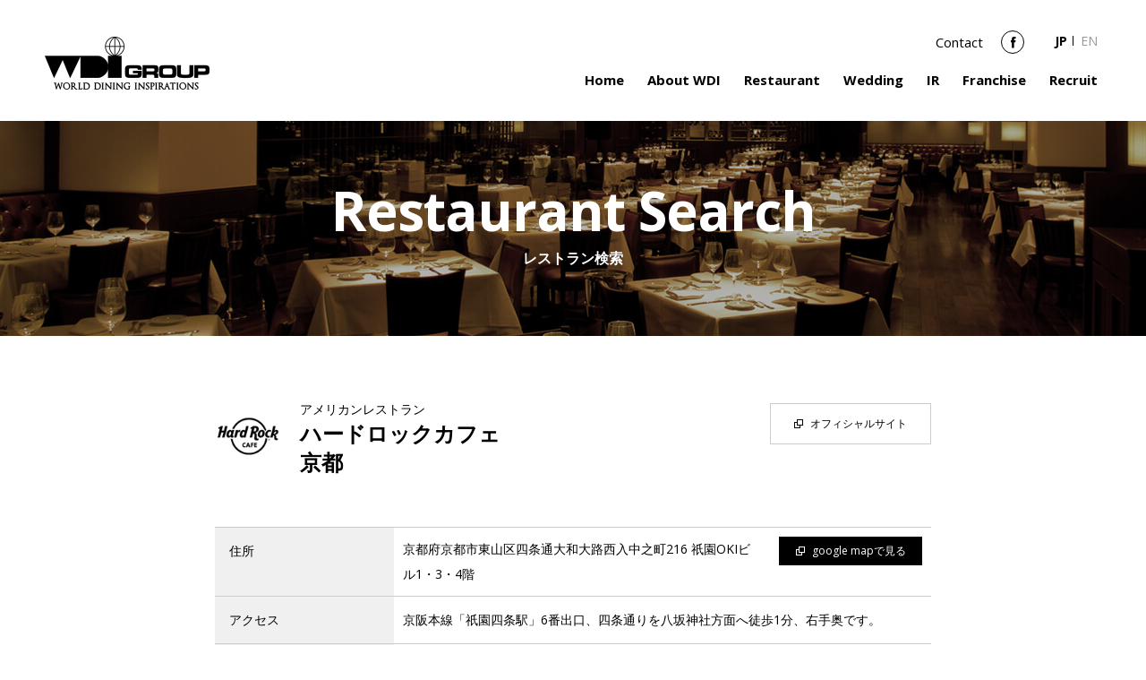

--- FILE ---
content_type: text/html; charset=UTF-8
request_url: https://www.wdi.co.jp/restaurants-search/41163
body_size: 7149
content:
<!DOCTYPE html>
<html lang="ja">
<head>
  <meta charset="utf-8">
	<!-- Google tag (gtag.js) -->
<script async src="https://www.googletagmanager.com/gtag/js?id=G-CEV7PM4QTK"></script>
<script>
  window.dataLayer = window.dataLayer || [];
  function gtag(){dataLayer.push(arguments);}
  gtag('js', new Date());

  gtag('config', 'G-CEV7PM4QTK');
</script>
  <!-- Global site tag (gtag.js) - Google Analytics -->
  <script async src="https://www.googletagmanager.com/gtag/js?id=UA-45365848-2"></script>
  <script>
  window.dataLayer = window.dataLayer || [];
  function gtag(){dataLayer.push(arguments);}
    gtag('js', new Date());

    gtag('config', 'UA-45365848-2');
  </script>
      <meta name="viewport" content="width=device-width, initial-scale=1.0, minimum-scale=1.0">
    <meta http-equiv="X-UA-Compatible" content="IE=Edge">
  <meta name="format-detection" content="telephone=no">
  <!-- facebook 広告タグ -->
  <meta name="facebook-domain-verification" content="ldcrbxiragukx4wnkqsmwpxokzy7cb" />
  <!-- facebook 広告タグ ここまで -->
  <title>ハードロックカフェ 京都 | WDI GROUP -WORLD DINING INSPIRATIONSWDI GROUP -WORLD DINING INSPIRATIONS</title>
  <link href="https://fonts.googleapis.com/css?family=Open+Sans+Condensed:300|Open+Sans:300i,400,600i,700" rel="stylesheet">
  <link rel="stylesheet" href="/wpdir/wp-content/themes/wdi_corporate/style.css">
  <link rel="stylesheet" media="print,screen" href="/wpdir/wp-content/themes/wdi_corporate/assets/css/reset.css">
  <link rel="stylesheet" media="print,screen" href="/wpdir/wp-content/themes/wdi_corporate/assets/css/lib/slick.css">
  <link rel="stylesheet" media="print,screen" href="/wpdir/wp-content/themes/wdi_corporate/assets/css/lib/slick-theme.css">
  <link rel="stylesheet" media="print,screen" href="/wpdir/wp-content/themes/wdi_corporate/assets/css/style.css?20250701">
  <link rel="stylesheet" media="print,screen" href="/wpdir/wp-content/themes/wdi_corporate/assets/css/style_sp.css?2025">
  <link rel="shortcut icon" href="/wpdir/wp-content/themes/wdi_corporate/assets/img/favicons/favicon.ico">
  <link rel="alternate" href="/feed">
  <script src="/wpdir/wp-content/themes/wdi_corporate/assets/js/lib/jquery-1.12.4.min.js"></script>
  <!--[if lt IE 9]>
  <script src="https://oss.maxcdn.com/html5shiv/3.7.2/html5shiv.min.js"></script>
  <script src="https://cdn.jsdelivr.net/css3-mediaqueries/0.1/css3-mediaqueries.min.js"></script>
  <![endif]-->
    
		<!-- All in One SEO 4.8.0 - aioseo.com -->
	<meta name="robots" content="max-image-preview:large" />
	<meta name="author" content="wdisakihama"/>
	<link rel="canonical" href="/restaurants-search/41163" />
	<meta name="generator" content="All in One SEO (AIOSEO) 4.8.0" />
		<meta property="og:locale" content="ja_JP" />
		<meta property="og:site_name" content="WDI GROUP -WORLD DINING INSPIRATIONS" />
		<meta property="og:type" content="article" />
		<meta property="og:title" content="ハードロックカフェ 京都 | WDI GROUP -WORLD DINING INSPIRATIONS" />
		<meta property="og:url" content="/restaurants-search/41163" />
		<meta property="og:image" content="/wpdir/wp-content/themes/wdi_corporate/assets/img/ogp.jpg" />
		<meta property="og:image:secure_url" content="/wpdir/wp-content/themes/wdi_corporate/assets/img/ogp.jpg" />
		<meta property="article:published_time" content="2024-02-26T02:00:30+00:00" />
		<meta property="article:modified_time" content="2025-01-16T08:57:43+00:00" />
		<meta name="twitter:card" content="summary" />
		<meta name="twitter:title" content="ハードロックカフェ 京都 | WDI GROUP -WORLD DINING INSPIRATIONS" />
		<meta name="twitter:image" content="/wpdir/wp-content/themes/wdi_corporate/assets/img/ogp.jpg" />
		<script type="application/ld+json" class="aioseo-schema">
			{"@context":"https:\/\/schema.org","@graph":[{"@type":"BreadcrumbList","@id":"https:\/\/www.wdi.co.jp\/restaurants-search\/41163#breadcrumblist","itemListElement":[{"@type":"ListItem","@id":"https:\/\/www.wdi.co.jp\/#listItem","position":1,"name":"\u5bb6","item":"https:\/\/www.wdi.co.jp\/","nextItem":{"@type":"ListItem","@id":"https:\/\/www.wdi.co.jp\/restaurants-search\/41163#listItem","name":"\u30cf\u30fc\u30c9\u30ed\u30c3\u30af\u30ab\u30d5\u30a7 \u4eac\u90fd"}},{"@type":"ListItem","@id":"https:\/\/www.wdi.co.jp\/restaurants-search\/41163#listItem","position":2,"name":"\u30cf\u30fc\u30c9\u30ed\u30c3\u30af\u30ab\u30d5\u30a7 \u4eac\u90fd","previousItem":{"@type":"ListItem","@id":"https:\/\/www.wdi.co.jp\/#listItem","name":"\u5bb6"}}]},{"@type":"Organization","@id":"https:\/\/www.wdi.co.jp\/#organization","name":"WDI GROUP -WORLD DINING INSPIRATIONS","description":"\u30cf\u30fc\u30c9\u30ed\u30c3\u30af\u30fb\u30ab\u30d5\u30a7\u3001\u30ab\u30d7\u30ea\u30c1\u30e7\u30fc\u30b6\u306a\u3069\u300120\u4ee5\u4e0a\u306e\u30ec\u30b9\u30c8\u30e9\u30f3\u30d6\u30e9\u30f3\u30c9\u3092\u56fd\u5185\u5916\u3067\u5c55\u958b\u3057\u3066\u3044\u308b\u5916\u98df\u4e8b\u696d\u4f1a\u793eWDI GROUP\u306e\u30b3\u30fc\u30dd\u30ec\u30fc\u30c8\u30b5\u30a4\u30c8\u3067\u3059\u3002","url":"https:\/\/www.wdi.co.jp\/"},{"@type":"Person","@id":"https:\/\/www.wdi.co.jp\/author\/wdisakihama#author","url":"https:\/\/www.wdi.co.jp\/author\/wdisakihama","name":"wdisakihama"},{"@type":"WebPage","@id":"https:\/\/www.wdi.co.jp\/restaurants-search\/41163#webpage","url":"https:\/\/www.wdi.co.jp\/restaurants-search\/41163","name":"\u30cf\u30fc\u30c9\u30ed\u30c3\u30af\u30ab\u30d5\u30a7 \u4eac\u90fd | WDI GROUP -WORLD DINING INSPIRATIONS","inLanguage":"ja","isPartOf":{"@id":"https:\/\/www.wdi.co.jp\/#website"},"breadcrumb":{"@id":"https:\/\/www.wdi.co.jp\/restaurants-search\/41163#breadcrumblist"},"author":{"@id":"https:\/\/www.wdi.co.jp\/author\/wdisakihama#author"},"creator":{"@id":"https:\/\/www.wdi.co.jp\/author\/wdisakihama#author"},"datePublished":"2024-02-26T11:00:30+09:00","dateModified":"2025-01-16T17:57:43+09:00"},{"@type":"WebSite","@id":"https:\/\/www.wdi.co.jp\/#website","url":"https:\/\/www.wdi.co.jp\/","name":"WDI GROUP -WORLD DINING INSPIRATIONS","description":"\u30cf\u30fc\u30c9\u30ed\u30c3\u30af\u30fb\u30ab\u30d5\u30a7\u3001\u30ab\u30d7\u30ea\u30c1\u30e7\u30fc\u30b6\u306a\u3069\u300120\u4ee5\u4e0a\u306e\u30ec\u30b9\u30c8\u30e9\u30f3\u30d6\u30e9\u30f3\u30c9\u3092\u56fd\u5185\u5916\u3067\u5c55\u958b\u3057\u3066\u3044\u308b\u5916\u98df\u4e8b\u696d\u4f1a\u793eWDI GROUP\u306e\u30b3\u30fc\u30dd\u30ec\u30fc\u30c8\u30b5\u30a4\u30c8\u3067\u3059\u3002","inLanguage":"ja","publisher":{"@id":"https:\/\/www.wdi.co.jp\/#organization"}}]}
		</script>
		<!-- All in One SEO -->

<link rel='stylesheet' id='wp-block-library-css' href='/wpdir/wp-includes/css/dist/block-library/style.min.css?ver=6.2.8' type='text/css' media='all' />
<link rel='stylesheet' id='classic-theme-styles-css' href='/wpdir/wp-includes/css/classic-themes.min.css?ver=6.2.8' type='text/css' media='all' />
<style id='global-styles-inline-css' type='text/css'>
body{--wp--preset--color--black: #000000;--wp--preset--color--cyan-bluish-gray: #abb8c3;--wp--preset--color--white: #ffffff;--wp--preset--color--pale-pink: #f78da7;--wp--preset--color--vivid-red: #cf2e2e;--wp--preset--color--luminous-vivid-orange: #ff6900;--wp--preset--color--luminous-vivid-amber: #fcb900;--wp--preset--color--light-green-cyan: #7bdcb5;--wp--preset--color--vivid-green-cyan: #00d084;--wp--preset--color--pale-cyan-blue: #8ed1fc;--wp--preset--color--vivid-cyan-blue: #0693e3;--wp--preset--color--vivid-purple: #9b51e0;--wp--preset--gradient--vivid-cyan-blue-to-vivid-purple: linear-gradient(135deg,rgba(6,147,227,1) 0%,rgb(155,81,224) 100%);--wp--preset--gradient--light-green-cyan-to-vivid-green-cyan: linear-gradient(135deg,rgb(122,220,180) 0%,rgb(0,208,130) 100%);--wp--preset--gradient--luminous-vivid-amber-to-luminous-vivid-orange: linear-gradient(135deg,rgba(252,185,0,1) 0%,rgba(255,105,0,1) 100%);--wp--preset--gradient--luminous-vivid-orange-to-vivid-red: linear-gradient(135deg,rgba(255,105,0,1) 0%,rgb(207,46,46) 100%);--wp--preset--gradient--very-light-gray-to-cyan-bluish-gray: linear-gradient(135deg,rgb(238,238,238) 0%,rgb(169,184,195) 100%);--wp--preset--gradient--cool-to-warm-spectrum: linear-gradient(135deg,rgb(74,234,220) 0%,rgb(151,120,209) 20%,rgb(207,42,186) 40%,rgb(238,44,130) 60%,rgb(251,105,98) 80%,rgb(254,248,76) 100%);--wp--preset--gradient--blush-light-purple: linear-gradient(135deg,rgb(255,206,236) 0%,rgb(152,150,240) 100%);--wp--preset--gradient--blush-bordeaux: linear-gradient(135deg,rgb(254,205,165) 0%,rgb(254,45,45) 50%,rgb(107,0,62) 100%);--wp--preset--gradient--luminous-dusk: linear-gradient(135deg,rgb(255,203,112) 0%,rgb(199,81,192) 50%,rgb(65,88,208) 100%);--wp--preset--gradient--pale-ocean: linear-gradient(135deg,rgb(255,245,203) 0%,rgb(182,227,212) 50%,rgb(51,167,181) 100%);--wp--preset--gradient--electric-grass: linear-gradient(135deg,rgb(202,248,128) 0%,rgb(113,206,126) 100%);--wp--preset--gradient--midnight: linear-gradient(135deg,rgb(2,3,129) 0%,rgb(40,116,252) 100%);--wp--preset--duotone--dark-grayscale: url('#wp-duotone-dark-grayscale');--wp--preset--duotone--grayscale: url('#wp-duotone-grayscale');--wp--preset--duotone--purple-yellow: url('#wp-duotone-purple-yellow');--wp--preset--duotone--blue-red: url('#wp-duotone-blue-red');--wp--preset--duotone--midnight: url('#wp-duotone-midnight');--wp--preset--duotone--magenta-yellow: url('#wp-duotone-magenta-yellow');--wp--preset--duotone--purple-green: url('#wp-duotone-purple-green');--wp--preset--duotone--blue-orange: url('#wp-duotone-blue-orange');--wp--preset--font-size--small: 13px;--wp--preset--font-size--medium: 20px;--wp--preset--font-size--large: 36px;--wp--preset--font-size--x-large: 42px;--wp--preset--spacing--20: 0.44rem;--wp--preset--spacing--30: 0.67rem;--wp--preset--spacing--40: 1rem;--wp--preset--spacing--50: 1.5rem;--wp--preset--spacing--60: 2.25rem;--wp--preset--spacing--70: 3.38rem;--wp--preset--spacing--80: 5.06rem;--wp--preset--shadow--natural: 6px 6px 9px rgba(0, 0, 0, 0.2);--wp--preset--shadow--deep: 12px 12px 50px rgba(0, 0, 0, 0.4);--wp--preset--shadow--sharp: 6px 6px 0px rgba(0, 0, 0, 0.2);--wp--preset--shadow--outlined: 6px 6px 0px -3px rgba(255, 255, 255, 1), 6px 6px rgba(0, 0, 0, 1);--wp--preset--shadow--crisp: 6px 6px 0px rgba(0, 0, 0, 1);}:where(.is-layout-flex){gap: 0.5em;}body .is-layout-flow > .alignleft{float: left;margin-inline-start: 0;margin-inline-end: 2em;}body .is-layout-flow > .alignright{float: right;margin-inline-start: 2em;margin-inline-end: 0;}body .is-layout-flow > .aligncenter{margin-left: auto !important;margin-right: auto !important;}body .is-layout-constrained > .alignleft{float: left;margin-inline-start: 0;margin-inline-end: 2em;}body .is-layout-constrained > .alignright{float: right;margin-inline-start: 2em;margin-inline-end: 0;}body .is-layout-constrained > .aligncenter{margin-left: auto !important;margin-right: auto !important;}body .is-layout-constrained > :where(:not(.alignleft):not(.alignright):not(.alignfull)){max-width: var(--wp--style--global--content-size);margin-left: auto !important;margin-right: auto !important;}body .is-layout-constrained > .alignwide{max-width: var(--wp--style--global--wide-size);}body .is-layout-flex{display: flex;}body .is-layout-flex{flex-wrap: wrap;align-items: center;}body .is-layout-flex > *{margin: 0;}:where(.wp-block-columns.is-layout-flex){gap: 2em;}.has-black-color{color: var(--wp--preset--color--black) !important;}.has-cyan-bluish-gray-color{color: var(--wp--preset--color--cyan-bluish-gray) !important;}.has-white-color{color: var(--wp--preset--color--white) !important;}.has-pale-pink-color{color: var(--wp--preset--color--pale-pink) !important;}.has-vivid-red-color{color: var(--wp--preset--color--vivid-red) !important;}.has-luminous-vivid-orange-color{color: var(--wp--preset--color--luminous-vivid-orange) !important;}.has-luminous-vivid-amber-color{color: var(--wp--preset--color--luminous-vivid-amber) !important;}.has-light-green-cyan-color{color: var(--wp--preset--color--light-green-cyan) !important;}.has-vivid-green-cyan-color{color: var(--wp--preset--color--vivid-green-cyan) !important;}.has-pale-cyan-blue-color{color: var(--wp--preset--color--pale-cyan-blue) !important;}.has-vivid-cyan-blue-color{color: var(--wp--preset--color--vivid-cyan-blue) !important;}.has-vivid-purple-color{color: var(--wp--preset--color--vivid-purple) !important;}.has-black-background-color{background-color: var(--wp--preset--color--black) !important;}.has-cyan-bluish-gray-background-color{background-color: var(--wp--preset--color--cyan-bluish-gray) !important;}.has-white-background-color{background-color: var(--wp--preset--color--white) !important;}.has-pale-pink-background-color{background-color: var(--wp--preset--color--pale-pink) !important;}.has-vivid-red-background-color{background-color: var(--wp--preset--color--vivid-red) !important;}.has-luminous-vivid-orange-background-color{background-color: var(--wp--preset--color--luminous-vivid-orange) !important;}.has-luminous-vivid-amber-background-color{background-color: var(--wp--preset--color--luminous-vivid-amber) !important;}.has-light-green-cyan-background-color{background-color: var(--wp--preset--color--light-green-cyan) !important;}.has-vivid-green-cyan-background-color{background-color: var(--wp--preset--color--vivid-green-cyan) !important;}.has-pale-cyan-blue-background-color{background-color: var(--wp--preset--color--pale-cyan-blue) !important;}.has-vivid-cyan-blue-background-color{background-color: var(--wp--preset--color--vivid-cyan-blue) !important;}.has-vivid-purple-background-color{background-color: var(--wp--preset--color--vivid-purple) !important;}.has-black-border-color{border-color: var(--wp--preset--color--black) !important;}.has-cyan-bluish-gray-border-color{border-color: var(--wp--preset--color--cyan-bluish-gray) !important;}.has-white-border-color{border-color: var(--wp--preset--color--white) !important;}.has-pale-pink-border-color{border-color: var(--wp--preset--color--pale-pink) !important;}.has-vivid-red-border-color{border-color: var(--wp--preset--color--vivid-red) !important;}.has-luminous-vivid-orange-border-color{border-color: var(--wp--preset--color--luminous-vivid-orange) !important;}.has-luminous-vivid-amber-border-color{border-color: var(--wp--preset--color--luminous-vivid-amber) !important;}.has-light-green-cyan-border-color{border-color: var(--wp--preset--color--light-green-cyan) !important;}.has-vivid-green-cyan-border-color{border-color: var(--wp--preset--color--vivid-green-cyan) !important;}.has-pale-cyan-blue-border-color{border-color: var(--wp--preset--color--pale-cyan-blue) !important;}.has-vivid-cyan-blue-border-color{border-color: var(--wp--preset--color--vivid-cyan-blue) !important;}.has-vivid-purple-border-color{border-color: var(--wp--preset--color--vivid-purple) !important;}.has-vivid-cyan-blue-to-vivid-purple-gradient-background{background: var(--wp--preset--gradient--vivid-cyan-blue-to-vivid-purple) !important;}.has-light-green-cyan-to-vivid-green-cyan-gradient-background{background: var(--wp--preset--gradient--light-green-cyan-to-vivid-green-cyan) !important;}.has-luminous-vivid-amber-to-luminous-vivid-orange-gradient-background{background: var(--wp--preset--gradient--luminous-vivid-amber-to-luminous-vivid-orange) !important;}.has-luminous-vivid-orange-to-vivid-red-gradient-background{background: var(--wp--preset--gradient--luminous-vivid-orange-to-vivid-red) !important;}.has-very-light-gray-to-cyan-bluish-gray-gradient-background{background: var(--wp--preset--gradient--very-light-gray-to-cyan-bluish-gray) !important;}.has-cool-to-warm-spectrum-gradient-background{background: var(--wp--preset--gradient--cool-to-warm-spectrum) !important;}.has-blush-light-purple-gradient-background{background: var(--wp--preset--gradient--blush-light-purple) !important;}.has-blush-bordeaux-gradient-background{background: var(--wp--preset--gradient--blush-bordeaux) !important;}.has-luminous-dusk-gradient-background{background: var(--wp--preset--gradient--luminous-dusk) !important;}.has-pale-ocean-gradient-background{background: var(--wp--preset--gradient--pale-ocean) !important;}.has-electric-grass-gradient-background{background: var(--wp--preset--gradient--electric-grass) !important;}.has-midnight-gradient-background{background: var(--wp--preset--gradient--midnight) !important;}.has-small-font-size{font-size: var(--wp--preset--font-size--small) !important;}.has-medium-font-size{font-size: var(--wp--preset--font-size--medium) !important;}.has-large-font-size{font-size: var(--wp--preset--font-size--large) !important;}.has-x-large-font-size{font-size: var(--wp--preset--font-size--x-large) !important;}
.wp-block-navigation a:where(:not(.wp-element-button)){color: inherit;}
:where(.wp-block-columns.is-layout-flex){gap: 2em;}
.wp-block-pullquote{font-size: 1.5em;line-height: 1.6;}
</style>
<link rel='shortlink' href='/?p=41163' />
	
</head>
<body class="restaurants-search-template-default single single-restaurants-search postid-41163">



<div id="fb-root"></div>
<script>(function(d, s, id) {
  var js, fjs = d.getElementsByTagName(s)[0];
  if (d.getElementById(id)) return;
  js = d.createElement(s); js.id = id;
  js.src = "//connect.facebook.net/ja_JP/sdk.js#xfbml=1&version=v2.9&appId=296356160564694";
  fjs.parentNode.insertBefore(js, fjs);
}(document, 'script', 'facebook-jssdk'));</script>



<div class="container">
  <header class="header">
    <div class="layout-inner u-clearfix">
      <h1 class="header__logo"><a href="https://www.wdi.co.jp"><img src="/wpdir/wp-content/themes/wdi_corporate/assets/img/logo.png" width="184"></a></h1>
      <div class="btnMenu hide-pc js-spnav-elem js-spnav-trigger">
        <span class="btnMenu__bar"></span>
      </div><!-- .btnMenu -->
      <div class="header__list js-spnav-elem js-spnav-list">
        <nav class="header__nav">
          <ul class="header__navList">
            <li class="header__navItem"><a href="https://www.wdi.co.jp">Home</a></li>
            <li class="header__navItem"><a href="/company">About WDI</a>
              <div class="header__navList--sub">
                <ul>
                  <li><a href="/wdistandard">WDI STANDARD<span>私たちが大切にするもの</span></a></li>
                  <li><a href="/company">Company<span>企業概要</span></a></li>
                  <li><a href="/wdistandard/story">Story<span>毎日生まれる物語</span></a></li>
                  <li><a href="/global">Global<span>舞台は世界</span></a></li>
                  <li><a href="/philanthropy">Social Responsibility<span>社会貢献活動</span></a></li>
                  <li><a href="/sustainability">Sustainability<span>サステイナビリティ</span></a></li>
                </ul>
              </div>
            </li>
            <li class="header__navItem"><a href="/restaurants">Restaurant</a></li>
            <li class="header__navItem"><a href="http://www.wdi-wedding.com/" target="_blank">Wedding</a></li>
            <li class="header__navItem"><a href="/ir/">IR</a>
              <div class="header__navList--sub">
                <ul>
                  <li><a href="/ir/">IR情報トップ</a></li>
                  <li><a href="/ir/message.html">投資家の皆様へ</a></li>
                  <li><a href="/ir/business.html">事業概要</a></li>
                  <li><a href="/ir/governance.html">コーポレート・ガバナンス</a></li>
                  <li><a href="/ir/monthly.html">財務・業績情報</a></li>
                  <li><a href="/ir/library01.html">IRライブラリー</a></li>
                  <li><a href="/ir/stock.html">株式情報</a></li>
                  <li><a href="/ir/rec-koukoku.html">電子公告</a></li>
                  <li><a href="/ir/calendar.html">IRカレンダー</a></li>
                  <li><a href="/ir/faq.html">よくあるご質問</a></li>
                  <li><a href="/contact/ir">IRお問い合わせ</a></li>
                  <li><a href="/disclaimer">免責事項</a></li>
                </ul>
              </div>
            </li>
            <li class="header__navItem"><a href="/franchise">Franchise</a></li>
            <li class="header__navItem"><a href="https://recruit.wdi.co.jp/" target="_blank">Recruit</a></li>
          </ul>
        </nav>
        <div class="header__listInner">
          <ul class="header__util">
            <!-- <li><a href="/franchise">Franchise</a></li> -->
            <!-- <li><a href="/recruit/" target="_blank">Recruit</a></li> -->
            <li><a href="/contact">Contact</a></li>
            <li class="header__facebook"><a href="https://www.facebook.com/wdi.restaurants" target="_blank">Facebook</a></li>
            <li class="header__instagram"><a href="https://www.instagram.com/wdigroup_/" target="_blank">instagram</a></li>
          </ul>
          <ul class="header__language">
            <li><a href="javascript:void(0);" class="is-active">JP</a></li>
            <li><a href="/en/">EN</a></li>
          </ul>
        </div><!-- .header__listInner -->
      </div><!-- .header__list -->
    </div><!-- .layout-inner -->
  </header>
  <div class="content">





        <div class="pageContents">
      <section class="pageTitle restaurants-search">
        <div class="pageTitle__bg"></div>
        <div class="pageTitle__text">
          <h1 class="pageTitle__textEn">Restaurant Search</h1>
          <p class="pageTitle__textJa">レストラン検索</p>
        </div><!-- .pageTitle__text -->
      </section><!-- .pageTitle -->
    


  <div class="postContents restaurantsSearch__ContentsArea">



    <div class="layout-innerMore">



<div class="restaurantsSearch__titleArea u-clearfix">
  <div class="restaurantsSearch__titleLogo u-clearfix">
    <figure><img src="/wpdir/wp-content/uploads/2017/05/brand_pd_04-200x200.jpg" alt="ハードロックカフェ"></figure>
    <div class="restaurantsSearch__titleText">
      <p class="u-text">アメリカンレストラン</p>
      <h2 class="u-text">ハードロックカフェ</h2>
      <h3 class="u-text">京都</h3>
    </div><!-- .restaurantsSearch__titleText -->
  </div><!-- .restaurantsSearch__titleLogo -->
    <p class="u-btn u-btnType02 u-btnBorderGray"><a href="http://hardrockjapan.com/" target="_blank"><span class="u-iconBlank">オフィシャルサイト</span></a></p>
  </div><!-- .restaurantsSearch__titleArea -->



<p class="restaurantsSearch__desc u-text u-text16 mt_03"></p>



<table class="restaurantsSearch__table u-tableType01 pdNarrow u-text u-text14 u-tcLeft mt_03">

    <tr>
    <th class="rs_table_first" width="25%">住所</th>
    <td class="restaurantsSearch__tableAddress u-clearfix">
      <p>京都府京都市東山区四条通大和大路西入中之町216 祇園OKIビル1・3・4階</p>
      <p class="u-btn u-btnType02 u-btnBgBlack map__link"><a href="http://maps.google.com/maps?q=35.0036706392994,135.7729241" target="_blank"><span class="u-iconBlank iconWhite">google mapで見る</span></a></p>
    </td>
  </tr>
  
    <tr>
    <th>アクセス</th>
    <td>京阪本線「祇園四条駅」6番出口、四条通りを八坂神社方面へ徒歩1分、右手奥です。</td>
  </tr>
  
    <tr>
    <th>TEL</th>
    <td>RESTAURANT:075-606-5671 ROCK SHOP:075-606-5563</td>
  </tr>
  
  <!--
    -->

    <tr>
    <th>営業時間</th>
    <td>【レストラン】11:30～22:00 (Last Order 21:00)<br />
【ロックショップ】11:00～21:00</td>
  </tr>
  
  
  <!--
    -->

  <!--
    -->

  <!--
      <tr>
    <th>サービス料の有無</th>
    <td>なし</td>
  </tr>
    -->

  
  <!--
      <tr>
    <th>パーティールーム</th>
          <td>なし</td>
      </tr>
    -->

      <tr>
    <th>駐車場</th>
    <td>なし</td>
  </tr>
  
  <!--
      <tr>
    <th>禁煙席</th>
    <td>なし</td>
  </tr>
    -->

  
      <tr>
    <th>インターネット予約</th>
    <td>◯</td>
  </tr>
  
    <tr>
    <th class="rs_table_first" width="25%">バリアフリー情報</th>
    <td class="restaurantsSearch__tableAddress u-clearfix">
      <p>お手伝いすることがあれば、お声掛けください。</p>
      <p class="u-btn u-btnType02 u-btnBgBlack map__link"><a href="https://www.heartbarrierfree.com/store/14423/" target="_blank"><span class="u-iconBlank iconWhite">詳細を見る</span></a></p>
    </td>
  </tr>
  
    <tr>
    <th>株主優待券が使える</th>
    <td>◯</td>
  </tr>

  <tr>
    <th>その他</th>
    <td>
        </td>
  </tr>

</table>






<div class="restaurantsSearch__button u-clearfix mt_04">
  <div class="u-grid u-grid02 u-clearfix">
    <div class="u-col">
      <p class="u-btn u-btnType01 u-btnBgWhite u-w100"><a href="/restaurants-search"><span class="u-bold">一覧へ戻る</span></a></p>
    </div><!-- .u-col -->
      <div class="u-col">
        <p class="u-btn u-btnType01 u-btnBgBlack u-w100"><a href="https://www.tablecheck.com/ja/hardrockjapan-kyoto/reserve/message" target="_blank"><span class="u-bold">予約フォームへ</span></a></p>
      </div><!-- .u-col -->
  </div><!-- .u-grid02 -->
</div><!-- .restaurantsSearch__button -->





    </div><!-- .layout-innerMore -->



  </div><!-- .postContents -->



        </div><!-- .pageContents -->
    <div class="breadcrumb mt_08">
      <div class="layout-inner">
        <div class="breadcrumb_listArea">
          <ul class="breadcrumb_list">
                                                          <!-- Breadcrumb NavXT 7.4.1 -->
<li><a property="item" typeof="WebPage" title="Go to WDI GROUP -WORLD DINING INSPIRATIONS." href="https://www.wdi.co.jp" class="home"><span property="name">Home</span></a><meta property="position" content="1">&nbsp;&nbsp;／&nbsp;&nbsp;</li><li><a property="item" typeof="WebPage" title="Go to Restaurant." href="/restaurants" class="restaurants-search-root post post-restaurants-search"><span property="name">Restaurant</span></a><meta property="position" content="2">&nbsp;&nbsp;／&nbsp;&nbsp;</li><li><a property="item" typeof="WebPage" title="Go to レストラン検索." href="/restaurants-search" class="archive post-restaurants-search-archive"><span property="name">レストラン検索</span></a><meta property="position" content="3">&nbsp;&nbsp;／&nbsp;&nbsp;</li><li><a property="item" typeof="WebPage" title="Go to the 京都府 地域 archives." href="/restaurants-search_area/kyoto" class="taxonomy restaurants-search_area"><span property="name">京都府</span></a><meta property="position" content="4">&nbsp;&nbsp;／&nbsp;&nbsp;</li><li><span property="name">ハードロックカフェ 京都</span><meta property="position" content="5"></li>                      </ul>
        </div>
      </div><!-- .layout-inner -->
    </div><!-- .breadcrumb -->
    


    <a href="javascript:void(0);" class="pagetop js-pagetop">ページトップへ</a>
    <div class="util">
      <ul class="util__list01">
        <li><a href="/contact/press">プレスコンタクト</a></li>
        <li><a href="/property">物件情報募集</a></li>
        <li><a href="https://recruit.wdi.co.jp/" target="_blank">リクルート</a></li>
      </ul>
      <ul class="util__list02">
        <li><a href="https://www.wdi.co.jp">Home</a></li>
        <li>About WDI</li>
        <li class="util__list02Sub">(<a href="/wdistandard">WDI STANDARD</a>&nbsp;<a href="/company">Company</a>&nbsp;<a href="/wdistandard/story">Story</a>&nbsp;<br class="hide-pc"><a href="/global">Global</a><a href="/philanthropy">Social Responsibility</a><a href="/sustainability">Sustainability</a>)</li>
      </ul>
      <ul class="util__list02">
        <li><a href="/restaurants">Restaurant</a></li>
        <li><a href="http://www.wdi-wedding.com/" target="_blank">Wedding</a></li>
        <li><a href="/ir/">IR</a></li>
        <li><a href="/franchise">Franchise</a></li>
        <li><a href="/news">News</a></li>
        <!--<li><a href="/party-plan">Party Plan</a></li>-->
      </ul>
      <!-- 20221026 knap add -->
      <!-- <p class="util__note"><a href="/news/14564">感染予防への取り組みとお願い</a></p> -->
      
    </div><!-- .util -->
    <footer class="footer u-clearfix">
      <div class="layout-inner">
        <ul class="footer__list u-clearfix">
          <!--<li><a href="/supportcenter">レストランサポートセンター所在地</a></li>-->
          <li><a href="/sitemap">サイトマップ</a></li>
          <li><a href="/disclaimer">免責事項</a></li>
          <li><a href="/privacy">個人情報保護方針</a></li>
          <li><a href="/accessibility">Accessibility Policy</a></li>
        </ul>
        <p class="footer__copy">&copy; WDI</p>
      </div><!-- .layout-inner -->
    </footer>
  </div><!-- .content -->
  <div class="overlay js-spnav-elem"></div>
</div><!-- .container -->



<script src="/wpdir/wp-content/themes/wdi_corporate/assets/js/lib/jquery.rcrumbs.js"></script>
<script src="/wpdir/wp-content/themes/wdi_corporate/assets/js/lib/slick.min.js"></script>
<script src="/wpdir/wp-content/themes/wdi_corporate/assets/js/lib/jquery.matchHeight.js"></script>
<script src="/wpdir/wp-content/themes/wdi_corporate/assets/js/lib/jquery.basictable.js"></script>
<script src="/wpdir/wp-content/themes/wdi_corporate/assets/js/lib/lazyload.js"></script>
<script src="/wpdir/wp-content/themes/wdi_corporate/assets/js/lib/jquery.validationEngine.js"></script>
<script src="/wpdir/wp-content/themes/wdi_corporate/assets/js/lib/jquery.validationEngine-ja.js"></script>
<script src="/wpdir/wp-content/plugins/mw-wp-form/js/form.js?2024"></script>
<script src="/wpdir/wp-content/themes/wdi_corporate/assets/js/script.js"></script>
</body>
</html>